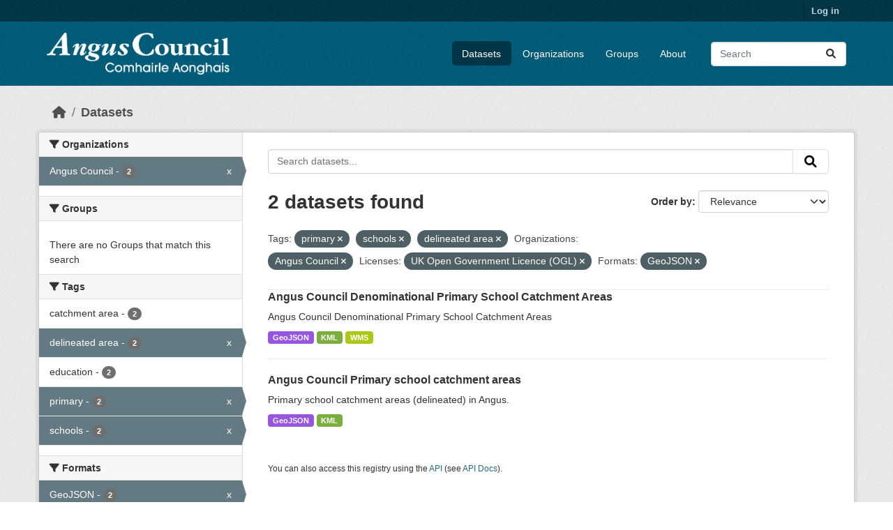

--- FILE ---
content_type: text/html; charset=utf-8
request_url: https://opendata.angus.gov.uk/dataset/?tags=primary&tags=schools&organization=angus-council&license_id=uk-ogl&res_format=GeoJSON&tags=delineated+area
body_size: 6067
content:
<!DOCTYPE html>
<!--[if IE 9]> <html lang="en" class="ie9"> <![endif]-->
<!--[if gt IE 8]><!--> <html lang="en"  > <!--<![endif]-->
  <head>
    <meta charset="utf-8" />
      <meta name="csrf_field_name" content="_csrf_token" />
      <meta name="_csrf_token" content="ImI2ZTg3ZjMyODdmZTNjOTBhMzBkZmQ1ZGE4ZmI2ZDk2Yjg5Yzk2YzQi.aX6Pog.CMvbejxq102CkakXSl026WUpD7Q" />

      <meta name="generator" content="ckan 2.10.8" />
      <meta name="viewport" content="width=device-width, initial-scale=1.0">
    <title>Dataset - Angus Council Open Data</title>

    
    <link rel="shortcut icon" href="https://opendata.angus.gov.uk/dataset/6b0fb983-52bb-4fd1-8a09-26923a5bea53/resource/b4dae50a-fbd4-466d-a933-b29648fa7f24/download/ang-favicon.ico" />
    
  
    
      
      
      
    
    
    

  


    
      
      
    

    
    <link href="/webassets/base/f7794699_main.css" rel="stylesheet"/>
<link href="/webassets/ckanext-geoview/f197a782_geo-resource-styles.css" rel="stylesheet"/>
<link href="/webassets/ckanext-activity/6ac15be0_activity.css" rel="stylesheet"/><style>
        .homepage .hero {
    background: rgba(0, 0, 0, 0) url("https://opendata.angus.gov.uk/dataset/6b0fb983-52bb-4fd1-8a09-26923a5bea53/resource/c92612aa-f744-40e0-bed3-512d787c2625/download/angus2.jpg");
    padding: 80px;
}
.homepage .module-search .module-content {
    color: rgb(255, 255, 255);
    background-color: #00AA90;
}
.homepage .module-search .tags {
    background-color: #0C489C;
   display: none;
}
.search-form {
    margin-bottom: 0px;
}
.homepage .module-promotion {
    background: #fff;
    padding: 10px;
    visibility: hidden;
    height: 10px;
}
@media (min-width: 768px) {
    .col-md-6 {
        flex: 0 0 auto;
        width: 55%;
    }
}
      </style>
    
  </head>

  
  <body data-site-root="https://opendata.angus.gov.uk/" data-locale-root="https://opendata.angus.gov.uk/" >

    
    <div class="visually-hidden-focusable"><a href="#content">Skip to main content</a></div>
  

  
    

 
<div class="account-masthead">
  <div class="container">
     
    <nav class="account not-authed" aria-label="Account">
      <ul class="list-unstyled">
        
        <li><a href="/user/login">Log in</a></li>
         
      </ul>
    </nav>
     
  </div>
</div>

<header class="masthead">
  <div class="container">
      
    <nav class="navbar navbar-expand-lg navbar-light">
      <hgroup class="header-image navbar-left">

      
      
      <a class="logo" href="/">
        <img src="/uploads/admin/2023-12-09-040700.576038AC-Logo-Text-Landscape-White-Gaelic.png" alt="Angus Council Open Data"
          title="Angus Council Open Data" />
      </a>
      
      

       </hgroup>
      <button class="navbar-toggler" type="button" data-bs-toggle="collapse" data-bs-target="#main-navigation-toggle"
        aria-controls="main-navigation-toggle" aria-expanded="false" aria-label="Toggle navigation">
        <span class="fa fa-bars text-white"></span>
      </button>

      <div class="main-navbar collapse navbar-collapse" id="main-navigation-toggle">
        <ul class="navbar-nav ms-auto mb-2 mb-lg-0">
          
            
              
              

		          <li class="active"><a href="/dataset/">Datasets</a></li><li><a href="/organization/">Organizations</a></li><li><a href="/group/">Groups</a></li><li><a href="/about">About</a></li>
	          
          </ul>

      
      
          <form class="d-flex site-search" action="/dataset/" method="get">
              <label class="d-none" for="field-sitewide-search">Search Datasets...</label>
              <input id="field-sitewide-search" class="form-control me-2"  type="text" name="q" placeholder="Search" aria-label="Search datasets..."/>
              <button class="btn" type="submit" aria-label="Submit"><i class="fa fa-search"></i></button>
          </form>
      
      </div>
    </nav>
  </div>
</header>

  
    <div class="main">
      <div id="content" class="container">
        
          
            <div class="flash-messages">
              
                
              
            </div>
          

          
            <div class="toolbar" role="navigation" aria-label="Breadcrumb">
              
                
                  <ol class="breadcrumb">
                    
<li class="home"><a href="/" aria-label="Home"><i class="fa fa-home"></i><span> Home</span></a></li>
                    
  <li class="active"><a href="/dataset/">Datasets</a></li>

                  </ol>
                
              
            </div>
          

          <div class="row wrapper">
            
            
            

            
              <aside class="secondary col-md-3">
                
                
  <div class="filters">
    <div>
      
        

    
    
	
	    
		<section class="module module-narrow module-shallow">
		    
			<h2 class="module-heading">
			    <i class="fa fa-filter"></i>
			    Organizations
			</h2>
		    
		    
			
			    
				<nav aria-label="Organizations">
				    <ul class="list-unstyled nav nav-simple nav-facet">
					
					    
					    
					    
					    
					    <li class="nav-item  active">
						<a href="/dataset/?tags=primary&amp;tags=schools&amp;tags=delineated+area&amp;license_id=uk-ogl&amp;res_format=GeoJSON" title="">
						    <span class="item-label">Angus Council</span>
						    <span class="hidden separator"> - </span>
						    <span class="item-count badge">2</span>
							<span class="facet-close">x</span>
						</a>
					    </li>
					
				    </ul>
				</nav>

				<p class="module-footer">
				    
					
				    
				</p>
			    
			
		    
		</section>
	    
	
    

      
        

    
    
	
	    
		<section class="module module-narrow module-shallow">
		    
			<h2 class="module-heading">
			    <i class="fa fa-filter"></i>
			    Groups
			</h2>
		    
		    
			
			    
				<p class="module-content empty">There are no Groups that match this search</p>
			    
			
		    
		</section>
	    
	
    

      
        

    
    
	
	    
		<section class="module module-narrow module-shallow">
		    
			<h2 class="module-heading">
			    <i class="fa fa-filter"></i>
			    Tags
			</h2>
		    
		    
			
			    
				<nav aria-label="Tags">
				    <ul class="list-unstyled nav nav-simple nav-facet">
					
					    
					    
					    
					    
					    <li class="nav-item ">
						<a href="/dataset/?tags=primary&amp;tags=schools&amp;tags=delineated+area&amp;organization=angus-council&amp;license_id=uk-ogl&amp;res_format=GeoJSON&amp;tags=catchment+area" title="">
						    <span class="item-label">catchment area</span>
						    <span class="hidden separator"> - </span>
						    <span class="item-count badge">2</span>
							
						</a>
					    </li>
					
					    
					    
					    
					    
					    <li class="nav-item  active">
						<a href="/dataset/?tags=primary&amp;tags=schools&amp;organization=angus-council&amp;license_id=uk-ogl&amp;res_format=GeoJSON" title="">
						    <span class="item-label">delineated area</span>
						    <span class="hidden separator"> - </span>
						    <span class="item-count badge">2</span>
							<span class="facet-close">x</span>
						</a>
					    </li>
					
					    
					    
					    
					    
					    <li class="nav-item ">
						<a href="/dataset/?tags=primary&amp;tags=schools&amp;tags=delineated+area&amp;organization=angus-council&amp;license_id=uk-ogl&amp;res_format=GeoJSON&amp;tags=education" title="">
						    <span class="item-label">education</span>
						    <span class="hidden separator"> - </span>
						    <span class="item-count badge">2</span>
							
						</a>
					    </li>
					
					    
					    
					    
					    
					    <li class="nav-item  active">
						<a href="/dataset/?tags=schools&amp;tags=delineated+area&amp;organization=angus-council&amp;license_id=uk-ogl&amp;res_format=GeoJSON" title="">
						    <span class="item-label">primary</span>
						    <span class="hidden separator"> - </span>
						    <span class="item-count badge">2</span>
							<span class="facet-close">x</span>
						</a>
					    </li>
					
					    
					    
					    
					    
					    <li class="nav-item  active">
						<a href="/dataset/?tags=primary&amp;tags=delineated+area&amp;organization=angus-council&amp;license_id=uk-ogl&amp;res_format=GeoJSON" title="">
						    <span class="item-label">schools</span>
						    <span class="hidden separator"> - </span>
						    <span class="item-count badge">2</span>
							<span class="facet-close">x</span>
						</a>
					    </li>
					
				    </ul>
				</nav>

				<p class="module-footer">
				    
					
				    
				</p>
			    
			
		    
		</section>
	    
	
    

      
        

    
    
	
	    
		<section class="module module-narrow module-shallow">
		    
			<h2 class="module-heading">
			    <i class="fa fa-filter"></i>
			    Formats
			</h2>
		    
		    
			
			    
				<nav aria-label="Formats">
				    <ul class="list-unstyled nav nav-simple nav-facet">
					
					    
					    
					    
					    
					    <li class="nav-item  active">
						<a href="/dataset/?tags=primary&amp;tags=schools&amp;tags=delineated+area&amp;organization=angus-council&amp;license_id=uk-ogl" title="">
						    <span class="item-label">GeoJSON</span>
						    <span class="hidden separator"> - </span>
						    <span class="item-count badge">2</span>
							<span class="facet-close">x</span>
						</a>
					    </li>
					
					    
					    
					    
					    
					    <li class="nav-item ">
						<a href="/dataset/?tags=primary&amp;tags=schools&amp;tags=delineated+area&amp;organization=angus-council&amp;license_id=uk-ogl&amp;res_format=GeoJSON&amp;res_format=KML" title="">
						    <span class="item-label">KML</span>
						    <span class="hidden separator"> - </span>
						    <span class="item-count badge">2</span>
							
						</a>
					    </li>
					
					    
					    
					    
					    
					    <li class="nav-item ">
						<a href="/dataset/?tags=primary&amp;tags=schools&amp;tags=delineated+area&amp;organization=angus-council&amp;license_id=uk-ogl&amp;res_format=GeoJSON&amp;res_format=WMS" title="">
						    <span class="item-label">WMS</span>
						    <span class="hidden separator"> - </span>
						    <span class="item-count badge">1</span>
							
						</a>
					    </li>
					
				    </ul>
				</nav>

				<p class="module-footer">
				    
					
				    
				</p>
			    
			
		    
		</section>
	    
	
    

      
        

    
    
	
	    
		<section class="module module-narrow module-shallow">
		    
			<h2 class="module-heading">
			    <i class="fa fa-filter"></i>
			    Licenses
			</h2>
		    
		    
			
			    
				<nav aria-label="Licenses">
				    <ul class="list-unstyled nav nav-simple nav-facet">
					
					    
					    
					    
					    
					    <li class="nav-item  active">
						<a href="/dataset/?tags=primary&amp;tags=schools&amp;tags=delineated+area&amp;organization=angus-council&amp;res_format=GeoJSON" title="UK Open Government Licence (OGL)">
						    <span class="item-label">UK Open Government...</span>
						    <span class="hidden separator"> - </span>
						    <span class="item-count badge">2</span>
							<span class="facet-close">x</span>
						</a>
					    </li>
					
				    </ul>
				</nav>

				<p class="module-footer">
				    
					
				    
				</p>
			    
			
		    
		</section>
	    
	
    

      
    </div>
    <a class="close no-text hide-filters"><i class="fa fa-times-circle"></i><span class="text">close</span></a>
  </div>

              </aside>
            

            
              <div class="primary col-md-9 col-xs-12" role="main">
                
                
  <section class="module">
    <div class="module-content">
      
        
      
      
        
        
        







<form id="dataset-search-form" class="search-form" method="get" data-module="select-switch">

  
    <div class="input-group search-input-group">
      <input aria-label="Search datasets..." id="field-giant-search" type="text" class="form-control input-lg" name="q" value="" autocomplete="off" placeholder="Search datasets...">
      
      <button class="btn btn-default btn-lg" type="submit" value="search" aria-label="Submit">
        <i class="fa fa-search"></i>
      </button>
      
    </div>
  

  
    <span>






<input type="hidden" name="tags" value="primary" />





<input type="hidden" name="tags" value="schools" />





<input type="hidden" name="tags" value="delineated area" />





<input type="hidden" name="organization" value="angus-council" />





<input type="hidden" name="license_id" value="uk-ogl" />





<input type="hidden" name="res_format" value="GeoJSON" />



</span>
  

  
    
      <div class="form-group control-order-by">
        <label for="field-order-by">Order by</label>
        <select id="field-order-by" name="sort" class="form-control form-select">
          
            
              <option value="score desc, metadata_modified desc" selected="selected">Relevance</option>
            
          
            
              <option value="title_string asc">Name Ascending</option>
            
          
            
              <option value="title_string desc">Name Descending</option>
            
          
            
              <option value="metadata_modified desc">Last Modified</option>
            
          
            
          
        </select>
        
        <button class="btn btn-default js-hide" type="submit">Go</button>
        
      </div>
    
  

  
    
      <h1>

  
  
  
  

2 datasets found</h1>
    
  

  
    
      <p class="filter-list">
        
          
          <span class="facet">Tags:</span>
          
            <span class="filtered pill">primary
              <a href="/dataset/?tags=schools&amp;tags=delineated+area&amp;organization=angus-council&amp;license_id=uk-ogl&amp;res_format=GeoJSON" class="remove" title="Remove"><i class="fa fa-times"></i></a>
            </span>
          
            <span class="filtered pill">schools
              <a href="/dataset/?tags=primary&amp;tags=delineated+area&amp;organization=angus-council&amp;license_id=uk-ogl&amp;res_format=GeoJSON" class="remove" title="Remove"><i class="fa fa-times"></i></a>
            </span>
          
            <span class="filtered pill">delineated area
              <a href="/dataset/?tags=primary&amp;tags=schools&amp;organization=angus-council&amp;license_id=uk-ogl&amp;res_format=GeoJSON" class="remove" title="Remove"><i class="fa fa-times"></i></a>
            </span>
          
        
          
          <span class="facet">Organizations:</span>
          
            <span class="filtered pill">Angus Council
              <a href="/dataset/?tags=primary&amp;tags=schools&amp;tags=delineated+area&amp;license_id=uk-ogl&amp;res_format=GeoJSON" class="remove" title="Remove"><i class="fa fa-times"></i></a>
            </span>
          
        
          
          <span class="facet">Licenses:</span>
          
            <span class="filtered pill">UK Open Government Licence (OGL)
              <a href="/dataset/?tags=primary&amp;tags=schools&amp;tags=delineated+area&amp;organization=angus-council&amp;res_format=GeoJSON" class="remove" title="Remove"><i class="fa fa-times"></i></a>
            </span>
          
        
          
          <span class="facet">Formats:</span>
          
            <span class="filtered pill">GeoJSON
              <a href="/dataset/?tags=primary&amp;tags=schools&amp;tags=delineated+area&amp;organization=angus-council&amp;license_id=uk-ogl" class="remove" title="Remove"><i class="fa fa-times"></i></a>
            </span>
          
        
      </p>
      <a class="show-filters btn btn-default">Filter Results</a>
    
  

</form>




      
      
        

  
    <ul class="dataset-list list-unstyled">
    	
	      
	        




  <li class="dataset-item">
    
      <div class="dataset-content">
        
          <h2 class="dataset-heading">
            
              
            
            
    <a href="/dataset/angus-council-denominational-primary-school-catchment-areas" title="Angus Council Denominational Primary School Catchment Areas">
      Angus Council Denominational Primary School Catchment Areas
    </a>
            
            
              
              
            
          </h2>
        
        
          
            <div>Angus Council Denominational Primary School Catchment Areas</div>
          
        
      </div>
      
        
          
            <ul class="dataset-resources list-unstyled">
              
                
                <li>
                  <a href="/dataset/angus-council-denominational-primary-school-catchment-areas" class="badge badge-default" data-format="geojson">GeoJSON</a>
                </li>
                
                <li>
                  <a href="/dataset/angus-council-denominational-primary-school-catchment-areas" class="badge badge-default" data-format="kml">KML</a>
                </li>
                
                <li>
                  <a href="/dataset/angus-council-denominational-primary-school-catchment-areas" class="badge badge-default" data-format="wms">WMS</a>
                </li>
                
              
            </ul>
          
        
      
    
  </li>

	      
	        




  <li class="dataset-item">
    
      <div class="dataset-content">
        
          <h2 class="dataset-heading">
            
              
            
            
    <a href="/dataset/angus-council-primary-school-catchment-areas" title="Angus Council Primary school catchment areas">
      Angus Council Primary school catchment areas
    </a>
            
            
              
              
            
          </h2>
        
        
          
            <div>Primary school catchment areas (delineated) in Angus.</div>
          
        
      </div>
      
        
          
            <ul class="dataset-resources list-unstyled">
              
                
                <li>
                  <a href="/dataset/angus-council-primary-school-catchment-areas" class="badge badge-default" data-format="geojson">GeoJSON</a>
                </li>
                
                <li>
                  <a href="/dataset/angus-council-primary-school-catchment-areas" class="badge badge-default" data-format="kml">KML</a>
                </li>
                
              
            </ul>
          
        
      
    
  </li>

	      
	    
    </ul>
  

      
    </div>

    
      
    
  </section>

  
    <section class="module">
      <div class="module-content">
        
          <small>
            
            
            
          You can also access this registry using the <a href="/api/3">API</a> (see <a href="https://docs.ckan.org/en/2.10/api/">API Docs</a>).
          </small>
        
      </div>
    </section>
  

              </div>
            
          </div>
        
      </div>
    </div>
  
    <footer class="site-footer">
  <div class="container">
    
    <div class="row">
      <div class="col-md-8 footer-links">
        
          <ul class="list-unstyled">
            
              <li><a href="/about">About Angus Council Open Data</a></li>
            
          </ul>
          <ul class="list-unstyled">
            
              
              <li><a href="https://docs.ckan.org/en/2.10/api/">CKAN API</a></li>
              <li><a href="https://www.ckan.org/">CKAN Association</a></li>
              <li><a href="https://www.opendefinition.org/od/"><img src="/base/images/od_80x15_blue.png" alt="Open Data"></a></li>
            
          </ul>
        
      </div>
      <div class="col-md-4 attribution">
        
          <p><strong>Powered by</strong> <a class="hide-text ckan-footer-logo" href="http://ckan.org">CKAN</a></p>
        
        
          
<form class="lang-select" action="/util/redirect" data-module="select-switch" method="POST">
  
<input type="hidden" name="_csrf_token" value="ImI2ZTg3ZjMyODdmZTNjOTBhMzBkZmQ1ZGE4ZmI2ZDk2Yjg5Yzk2YzQi.aX6Pog.CMvbejxq102CkakXSl026WUpD7Q"/> 
  <div class="form-group">
    <label for="field-lang-select">Language</label>
    <select id="field-lang-select" name="url" data-module="autocomplete" data-module-dropdown-class="lang-dropdown" data-module-container-class="lang-container">
      
        <option value="/en/dataset/?tags=primary&amp;tags=schools&amp;organization=angus-council&amp;license_id=uk-ogl&amp;res_format=GeoJSON&amp;tags=delineated+area" selected="selected">
          English
        </option>
      
        <option value="/eu/dataset/?tags=primary&amp;tags=schools&amp;organization=angus-council&amp;license_id=uk-ogl&amp;res_format=GeoJSON&amp;tags=delineated+area" >
          euskara
        </option>
      
        <option value="/de/dataset/?tags=primary&amp;tags=schools&amp;organization=angus-council&amp;license_id=uk-ogl&amp;res_format=GeoJSON&amp;tags=delineated+area" >
          Deutsch
        </option>
      
        <option value="/th/dataset/?tags=primary&amp;tags=schools&amp;organization=angus-council&amp;license_id=uk-ogl&amp;res_format=GeoJSON&amp;tags=delineated+area" >
          ไทย
        </option>
      
        <option value="/bg/dataset/?tags=primary&amp;tags=schools&amp;organization=angus-council&amp;license_id=uk-ogl&amp;res_format=GeoJSON&amp;tags=delineated+area" >
          български
        </option>
      
        <option value="/el/dataset/?tags=primary&amp;tags=schools&amp;organization=angus-council&amp;license_id=uk-ogl&amp;res_format=GeoJSON&amp;tags=delineated+area" >
          Ελληνικά
        </option>
      
        <option value="/gl/dataset/?tags=primary&amp;tags=schools&amp;organization=angus-council&amp;license_id=uk-ogl&amp;res_format=GeoJSON&amp;tags=delineated+area" >
          galego
        </option>
      
        <option value="/mk/dataset/?tags=primary&amp;tags=schools&amp;organization=angus-council&amp;license_id=uk-ogl&amp;res_format=GeoJSON&amp;tags=delineated+area" >
          македонски
        </option>
      
        <option value="/en_AU/dataset/?tags=primary&amp;tags=schools&amp;organization=angus-council&amp;license_id=uk-ogl&amp;res_format=GeoJSON&amp;tags=delineated+area" >
          English (Australia)
        </option>
      
        <option value="/es_AR/dataset/?tags=primary&amp;tags=schools&amp;organization=angus-council&amp;license_id=uk-ogl&amp;res_format=GeoJSON&amp;tags=delineated+area" >
          español (Argentina)
        </option>
      
        <option value="/ja/dataset/?tags=primary&amp;tags=schools&amp;organization=angus-council&amp;license_id=uk-ogl&amp;res_format=GeoJSON&amp;tags=delineated+area" >
          日本語
        </option>
      
        <option value="/ca/dataset/?tags=primary&amp;tags=schools&amp;organization=angus-council&amp;license_id=uk-ogl&amp;res_format=GeoJSON&amp;tags=delineated+area" >
          català
        </option>
      
        <option value="/it/dataset/?tags=primary&amp;tags=schools&amp;organization=angus-council&amp;license_id=uk-ogl&amp;res_format=GeoJSON&amp;tags=delineated+area" >
          italiano
        </option>
      
        <option value="/vi/dataset/?tags=primary&amp;tags=schools&amp;organization=angus-council&amp;license_id=uk-ogl&amp;res_format=GeoJSON&amp;tags=delineated+area" >
          Tiếng Việt
        </option>
      
        <option value="/fi/dataset/?tags=primary&amp;tags=schools&amp;organization=angus-council&amp;license_id=uk-ogl&amp;res_format=GeoJSON&amp;tags=delineated+area" >
          suomi
        </option>
      
        <option value="/tl/dataset/?tags=primary&amp;tags=schools&amp;organization=angus-council&amp;license_id=uk-ogl&amp;res_format=GeoJSON&amp;tags=delineated+area" >
          Filipino (Pilipinas)
        </option>
      
        <option value="/zh_Hant_TW/dataset/?tags=primary&amp;tags=schools&amp;organization=angus-council&amp;license_id=uk-ogl&amp;res_format=GeoJSON&amp;tags=delineated+area" >
          中文 (繁體, 台灣)
        </option>
      
        <option value="/pt_BR/dataset/?tags=primary&amp;tags=schools&amp;organization=angus-council&amp;license_id=uk-ogl&amp;res_format=GeoJSON&amp;tags=delineated+area" >
          português (Brasil)
        </option>
      
        <option value="/ru/dataset/?tags=primary&amp;tags=schools&amp;organization=angus-council&amp;license_id=uk-ogl&amp;res_format=GeoJSON&amp;tags=delineated+area" >
          русский
        </option>
      
        <option value="/fa_IR/dataset/?tags=primary&amp;tags=schools&amp;organization=angus-council&amp;license_id=uk-ogl&amp;res_format=GeoJSON&amp;tags=delineated+area" >
          فارسی (ایران)
        </option>
      
        <option value="/ro/dataset/?tags=primary&amp;tags=schools&amp;organization=angus-council&amp;license_id=uk-ogl&amp;res_format=GeoJSON&amp;tags=delineated+area" >
          română
        </option>
      
        <option value="/uk_UA/dataset/?tags=primary&amp;tags=schools&amp;organization=angus-council&amp;license_id=uk-ogl&amp;res_format=GeoJSON&amp;tags=delineated+area" >
          українська (Україна)
        </option>
      
        <option value="/ne/dataset/?tags=primary&amp;tags=schools&amp;organization=angus-council&amp;license_id=uk-ogl&amp;res_format=GeoJSON&amp;tags=delineated+area" >
          नेपाली
        </option>
      
        <option value="/pl/dataset/?tags=primary&amp;tags=schools&amp;organization=angus-council&amp;license_id=uk-ogl&amp;res_format=GeoJSON&amp;tags=delineated+area" >
          polski
        </option>
      
        <option value="/no/dataset/?tags=primary&amp;tags=schools&amp;organization=angus-council&amp;license_id=uk-ogl&amp;res_format=GeoJSON&amp;tags=delineated+area" >
          norsk
        </option>
      
        <option value="/sr_Latn/dataset/?tags=primary&amp;tags=schools&amp;organization=angus-council&amp;license_id=uk-ogl&amp;res_format=GeoJSON&amp;tags=delineated+area" >
          srpski (latinica)
        </option>
      
        <option value="/en_GB/dataset/?tags=primary&amp;tags=schools&amp;organization=angus-council&amp;license_id=uk-ogl&amp;res_format=GeoJSON&amp;tags=delineated+area" >
          English (United Kingdom)
        </option>
      
        <option value="/my_MM/dataset/?tags=primary&amp;tags=schools&amp;organization=angus-council&amp;license_id=uk-ogl&amp;res_format=GeoJSON&amp;tags=delineated+area" >
          မြန်မာ (မြန်မာ)
        </option>
      
        <option value="/is/dataset/?tags=primary&amp;tags=schools&amp;organization=angus-council&amp;license_id=uk-ogl&amp;res_format=GeoJSON&amp;tags=delineated+area" >
          íslenska
        </option>
      
        <option value="/id/dataset/?tags=primary&amp;tags=schools&amp;organization=angus-council&amp;license_id=uk-ogl&amp;res_format=GeoJSON&amp;tags=delineated+area" >
          Indonesia
        </option>
      
        <option value="/ko_KR/dataset/?tags=primary&amp;tags=schools&amp;organization=angus-council&amp;license_id=uk-ogl&amp;res_format=GeoJSON&amp;tags=delineated+area" >
          한국어 (대한민국)
        </option>
      
        <option value="/he/dataset/?tags=primary&amp;tags=schools&amp;organization=angus-council&amp;license_id=uk-ogl&amp;res_format=GeoJSON&amp;tags=delineated+area" >
          עברית
        </option>
      
        <option value="/nl/dataset/?tags=primary&amp;tags=schools&amp;organization=angus-council&amp;license_id=uk-ogl&amp;res_format=GeoJSON&amp;tags=delineated+area" >
          Nederlands
        </option>
      
        <option value="/cs_CZ/dataset/?tags=primary&amp;tags=schools&amp;organization=angus-council&amp;license_id=uk-ogl&amp;res_format=GeoJSON&amp;tags=delineated+area" >
          čeština (Česko)
        </option>
      
        <option value="/am/dataset/?tags=primary&amp;tags=schools&amp;organization=angus-council&amp;license_id=uk-ogl&amp;res_format=GeoJSON&amp;tags=delineated+area" >
          አማርኛ
        </option>
      
        <option value="/lt/dataset/?tags=primary&amp;tags=schools&amp;organization=angus-council&amp;license_id=uk-ogl&amp;res_format=GeoJSON&amp;tags=delineated+area" >
          lietuvių
        </option>
      
        <option value="/sr/dataset/?tags=primary&amp;tags=schools&amp;organization=angus-council&amp;license_id=uk-ogl&amp;res_format=GeoJSON&amp;tags=delineated+area" >
          српски
        </option>
      
        <option value="/km/dataset/?tags=primary&amp;tags=schools&amp;organization=angus-council&amp;license_id=uk-ogl&amp;res_format=GeoJSON&amp;tags=delineated+area" >
          ខ្មែរ
        </option>
      
        <option value="/lv/dataset/?tags=primary&amp;tags=schools&amp;organization=angus-council&amp;license_id=uk-ogl&amp;res_format=GeoJSON&amp;tags=delineated+area" >
          latviešu
        </option>
      
        <option value="/es/dataset/?tags=primary&amp;tags=schools&amp;organization=angus-council&amp;license_id=uk-ogl&amp;res_format=GeoJSON&amp;tags=delineated+area" >
          español
        </option>
      
        <option value="/uk/dataset/?tags=primary&amp;tags=schools&amp;organization=angus-council&amp;license_id=uk-ogl&amp;res_format=GeoJSON&amp;tags=delineated+area" >
          українська
        </option>
      
        <option value="/fr/dataset/?tags=primary&amp;tags=schools&amp;organization=angus-council&amp;license_id=uk-ogl&amp;res_format=GeoJSON&amp;tags=delineated+area" >
          français
        </option>
      
        <option value="/sl/dataset/?tags=primary&amp;tags=schools&amp;organization=angus-council&amp;license_id=uk-ogl&amp;res_format=GeoJSON&amp;tags=delineated+area" >
          slovenščina
        </option>
      
        <option value="/pt_PT/dataset/?tags=primary&amp;tags=schools&amp;organization=angus-council&amp;license_id=uk-ogl&amp;res_format=GeoJSON&amp;tags=delineated+area" >
          português (Portugal)
        </option>
      
        <option value="/zh_Hans_CN/dataset/?tags=primary&amp;tags=schools&amp;organization=angus-council&amp;license_id=uk-ogl&amp;res_format=GeoJSON&amp;tags=delineated+area" >
          中文 (简体, 中国)
        </option>
      
        <option value="/sk/dataset/?tags=primary&amp;tags=schools&amp;organization=angus-council&amp;license_id=uk-ogl&amp;res_format=GeoJSON&amp;tags=delineated+area" >
          slovenčina
        </option>
      
        <option value="/nb_NO/dataset/?tags=primary&amp;tags=schools&amp;organization=angus-council&amp;license_id=uk-ogl&amp;res_format=GeoJSON&amp;tags=delineated+area" >
          norsk bokmål (Norge)
        </option>
      
        <option value="/gl_ES/dataset/?tags=primary&amp;tags=schools&amp;organization=angus-council&amp;license_id=uk-ogl&amp;res_format=GeoJSON&amp;tags=delineated+area" >
          galego (España)
        </option>
      
        <option value="/ar/dataset/?tags=primary&amp;tags=schools&amp;organization=angus-council&amp;license_id=uk-ogl&amp;res_format=GeoJSON&amp;tags=delineated+area" >
          العربية
        </option>
      
        <option value="/hr/dataset/?tags=primary&amp;tags=schools&amp;organization=angus-council&amp;license_id=uk-ogl&amp;res_format=GeoJSON&amp;tags=delineated+area" >
          hrvatski
        </option>
      
        <option value="/da_DK/dataset/?tags=primary&amp;tags=schools&amp;organization=angus-council&amp;license_id=uk-ogl&amp;res_format=GeoJSON&amp;tags=delineated+area" >
          dansk (Danmark)
        </option>
      
        <option value="/tr/dataset/?tags=primary&amp;tags=schools&amp;organization=angus-council&amp;license_id=uk-ogl&amp;res_format=GeoJSON&amp;tags=delineated+area" >
          Türkçe
        </option>
      
        <option value="/hu/dataset/?tags=primary&amp;tags=schools&amp;organization=angus-council&amp;license_id=uk-ogl&amp;res_format=GeoJSON&amp;tags=delineated+area" >
          magyar
        </option>
      
        <option value="/sq/dataset/?tags=primary&amp;tags=schools&amp;organization=angus-council&amp;license_id=uk-ogl&amp;res_format=GeoJSON&amp;tags=delineated+area" >
          shqip
        </option>
      
        <option value="/bs/dataset/?tags=primary&amp;tags=schools&amp;organization=angus-council&amp;license_id=uk-ogl&amp;res_format=GeoJSON&amp;tags=delineated+area" >
          bosanski
        </option>
      
        <option value="/mn_MN/dataset/?tags=primary&amp;tags=schools&amp;organization=angus-council&amp;license_id=uk-ogl&amp;res_format=GeoJSON&amp;tags=delineated+area" >
          монгол (Монгол)
        </option>
      
        <option value="/sv/dataset/?tags=primary&amp;tags=schools&amp;organization=angus-council&amp;license_id=uk-ogl&amp;res_format=GeoJSON&amp;tags=delineated+area" >
          svenska
        </option>
      
    </select>
  </div>
  <button class="btn btn-default d-none " type="submit">Go</button>
</form>


        
      </div>
    </div>
    
  </div>
</footer>
  
  
  
  
  
  
    

  

      

    
    
    <link href="/webassets/vendor/f3b8236b_select2.css" rel="stylesheet"/>
<link href="/webassets/vendor/d05bf0e7_fontawesome.css" rel="stylesheet"/>
    <script src="/webassets/vendor/8c3c143a_jquery.js" type="text/javascript"></script>
<script src="/webassets/vendor/9cf42cfd_vendor.js" type="text/javascript"></script>
<script src="/webassets/vendor/6d1ad7e6_bootstrap.js" type="text/javascript"></script>
<script src="/webassets/base/6fddaa3f_main.js" type="text/javascript"></script>
<script src="/webassets/base/0d750fad_ckan.js" type="text/javascript"></script>
<script src="/webassets/activity/0fdb5ee0_activity.js" type="text/javascript"></script>
  </body>
</html>